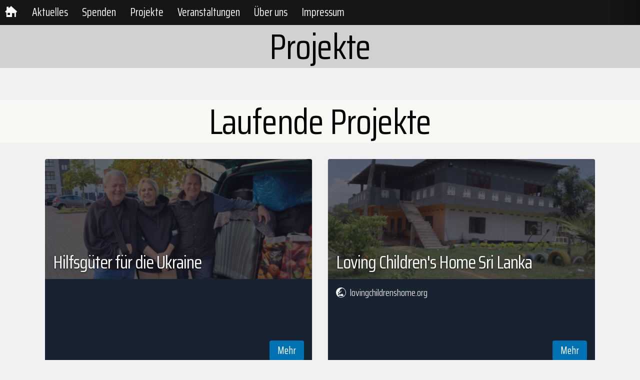

--- FILE ---
content_type: text/html;charset=UTF-8
request_url: https://musik-fuer-kinder-in-not.de/projekte
body_size: 20284
content:
<!DOCTYPE html>
<html lang="">

<head>
    <meta charset="utf-8" />
    <title>Projekte | Musik für Kinder in Not</title>

    <meta http-equiv="X-UA-Compatible" content="IE=edge">
    <meta name="viewport" content="width=device-width, initial-scale=1">
    <meta 
			name="generator"
							content="GravCMS"
	/>
<meta 
			name="tags"
							content="Charity, Gemeinnütziger Verein, Kinder, in, Not, Kinderhilfe, Spenden, Guter Zweck, Gospel, Konzerte, Musik, Berlin, Deutschland, deutsche Kinderhilfe, weltweit"
	/>
<meta 
			name="beschreibung"
							content="Musik für Kinder in Not e.V. – der gemeinnützige Verein aus Berlin für Kinder in aller Welt."
	/>
    <link rel="icon" type="image/png" href="/user/themes/bandsite/images/icons/logo.png" />
    <link rel="canonical" href="https://musik-fuer-kinder-in-not.de/projekte
    " />

                                
                                
    <link href="/user/plugins/markdown-notices/assets/notices.css" type="text/css" rel="stylesheet">
<link href="/user/plugins/form/assets/form-styles.css" type="text/css" rel="stylesheet">
<link href="/user/plugins/login/css/login.css" type="text/css" rel="stylesheet">
<link href="/user/themes/bandsite/css/styles.css?1" type="text/css" rel="stylesheet">
<link href="/user/themes/bandsite/css/swiper.min.css" type="text/css" rel="stylesheet">
<link href="/user/themes/bandsite/css/customswiper.css" type="text/css" rel="stylesheet">

    <script src="/system/assets/jquery/jquery-2.x.min.js"></script>
<script src="/user/themes/bandsite/js/swiper.min.js"></script>
<script src="/user/themes/bandsite/js/customscroll.js"></script>


    <link href="https://fonts.googleapis.com/css2?family=Saira+Condensed:wght@400;600&display=swap" rel="stylesheet">
    <link rel="stylesheet" media="screen" href="https://fontlibrary.org/face/freeuniversal" type="text/css"/>

    </head>

<body>

<div class="page">
      <section id="body">
      			<div class="navigation-spacing"></div>
		<link rel="stylesheet" href="/user/themes/bandsite/css/sticky-main-nav.css">


<div class="navwrapper">
	<a class="homelink-logo" href="/">
		<img src="/user/themes/bandsite/images/icons/home.svg">
	</a>

  <nav id="main-nav" role="navigation">
    <input id="main-menu-state" type="checkbox">
    <label class="main-menu-btn" for="main-menu-state">
    	<span class="main-menu-btn-icon"></span>
    </label> 

    <ul id="main-menu">
							<li><a href="/news">Aktuelles</a></li>
							<li><a href="/spenden">Spenden</a></li>
							<li><a href="/projekte">Projekte</a></li>
							<li><a href="/events">Veranstaltungen</a></li>
							<li><a href="/about">Über uns</a></li>
							<li><a href="/impressum">Impressum</a></li>
			      <li>        </li>
    </ul>
  </nav>

 	<div class="navimenu-gradient"></div>
</div>


<!-- Script Hamburger Button -->
<script>
  $(function() {
    var $mainMenuState = $('#main-menu-state');
    if ($mainMenuState.length) {
      // animate mobile menu
      $mainMenuState.change(function(e) {
        var $menu = $('#main-menu');
        if (this.checked) {
          $menu.hide().slideDown(250, function() { $menu.css('display', ''); });
        } else {
          $menu.show().slideUp(250, function() { $menu.css('display', ''); });
        }
      });
      // hide mobile menu beforeunload
      $(window).bind('beforeunload unload', function() {
        if ($mainMenuState[0].checked) {
          $mainMenuState[0].click();
        }
      });
    }
  });
</script>
	
		<div class="greetbgwrapper"
		style="
						height:auto !important;
					">

		<h1 class="page-headline">Projekte</h1>
	</div>

			

	
	      	<section class="modulespace">
</section>      			<link href="/user/themes/bandsite/css/teasercard.css?1" type="text/css" rel="stylesheet">



	

	

	


			
  	<section class="sectgray">
							<h1>Laufende Projekte</h1>
			
			<div class="twocol margintwocol">

																							

	<a class="teasercard clickable-newscard" href=
			"/projekte/hilfsgueter-ukraine"
		>


		<div class="cardtop" style="background-image:url(/images/e/a/6/c/e/ea6ce402ab465309736fc7a6b80a0a5d5ebc22d7-natashavladimirauto.jpg);">
			<div class="card-downtoner">
				<h3>Hilfsgüter für die Ukraine</h3>
			</div>
		</div>

		
		<div class="cardbottom">
			<div class="cardfeatures-container">
																												</div>
							<div class="mehr-button">
											Mehr
									</div>
			
		</div>

	</a>
														

	<a class="teasercard clickable-newscard" href=
			"/projekte/loving-childrens-home-srilanka"
		>


		<div class="cardtop" style="background-image:url(/images/3/6/7/4/b/3674b3bf37f568e03f487f6c31fadf5d822cbd41-lch1og01.jpeg);">
			<div class="card-downtoner">
				<h3>Loving Children's Home Sri Lanka</h3>
			</div>
		</div>

		
		<div class="cardbottom">
			<div class="cardfeatures-container">
																											<div class="cardfeature">
							<div class="featureimg-container" style="background-image:url(/user/themes/bandsite/images/icons/welt.svg);"></div>
							<p>lovingchildrenshome.org</p>
						</div>
												</div>
							<div class="mehr-button">
											Mehr
									</div>
			
		</div>

	</a>
														

	<a class="teasercard clickable-newscard" href=
			"/projekte/patenschaft-roma-kind-kataleya"
		>


		<div class="cardtop" style="background-image:url(/images/4/9/f/2/f/49f2f7dc8a70da2157cd5064d892130ec4a08b3f-kataleyacrop.jpg);">
			<div class="card-downtoner">
				<h3>Patenschaft für Roma-Kind Kataleya und ihre Familie</h3>
			</div>
		</div>

		
		<div class="cardbottom">
			<div class="cardfeatures-container">
																	<div class="cardfeature">
						<div class="featureimg-container" style="background-image:url(/user/themes/bandsite/images/icons/karte.svg);"></div>
						<p>Făgăraș, Rumänien</p>
					</div>
																			<div class="cardfeature">
							<div class="featureimg-container" style="background-image:url(/user/themes/bandsite/images/icons/kalender.svg);"></div>
							<p>seit September 2025</p>
						</div>
											<div class="cardfeature">
							<div class="featureimg-container" style="background-image:url(/user/themes/bandsite/images/icons/geld.svg);"></div>
							<p>50 € / Monat Patenschaft</p>
						</div>
												</div>
							<div class="mehr-button">
											Mehr
									</div>
			
		</div>

	</a>
														

	<a class="teasercard clickable-newscard" href=
			"/projekte/siebenbuergen-roma-kinderhilfe"
		>


		<div class="cardtop" style="background-image:url(/images/5/9/b/0/8/59b08ab28b28aea7f88f54f8f0595f468dea1792-siebenbuergen-titelbild.jpg);">
			<div class="card-downtoner">
				<h3>Siebenbürgen e.V. – Roma Kinderhilfe</h3>
			</div>
		</div>

		
		<div class="cardbottom">
			<div class="cardfeatures-container">
																											<div class="cardfeature">
							<div class="featureimg-container" style="background-image:url(/user/themes/bandsite/images/icons/welt.svg);"></div>
							<p>Webseite des Vereins</p>
						</div>
											<div class="cardfeature">
							<div class="featureimg-container" style="background-image:url(/user/themes/bandsite/images/icons/film.svg);"></div>
							<p>MDR Doku</p>
						</div>
												</div>
							<div class="mehr-button">
											Mehr
									</div>
			
		</div>

	</a>
															
			</div>

				
		</section>

	

		<section class="modulespace">
</section>			<link href="/user/themes/bandsite/css/teasercard.css?1" type="text/css" rel="stylesheet">



	

	

	


			
  	<section class="sectgray">
							<h1>Ehemalige und abgeschlossene Projekte</h1>
			
			<div class="twocol margintwocol">

																							

	<a class="teasercard clickable-newscard" href=
			"/projekte/acrylbilder-verlosung"
		>


		<div class="cardtop" style="background-image:url(/images/6/9/b/5/b/69b5b0dfbdbde7507e5c8b5c93b487b40747ebce-verlosung20.jpg);">
			<div class="card-downtoner">
				<h3>Acrylbilder-Verlosung</h3>
			</div>
		</div>

		
		<div class="cardbottom">
			<div class="cardfeatures-container">
																											<div class="cardfeature">
							<div class="featureimg-container" style="background-image:url(/user/themes/bandsite/images/icons/048-money.svg);"></div>
							<p>Spenden</p>
						</div>
											<div class="cardfeature">
							<div class="featureimg-container" style="background-image:url(/user/themes/bandsite/images/icons/kreativ.svg);"></div>
							<p>Malen für Kinder in Not</p>
						</div>
												</div>
							<div class="mehr-button">
											Mehr
									</div>
			
		</div>

	</a>
														

	<a class="teasercard clickable-newscard" href=
			"/projekte/alexandru"
		>


		<div class="cardtop" style="background-image:url(/images/a/a/e/1/6/aae161cad2a8f0494c11868667069ed1d1b05dce-mutter-mit-alexandru1crop.jpg);">
			<div class="card-downtoner">
				<h3>Patenschaft für Roma-Kind Alexandru</h3>
			</div>
		</div>

		
		<div class="cardbottom">
			<div class="cardfeatures-container">
																											<div class="cardfeature">
							<div class="featureimg-container" style="background-image:url(/user/themes/bandsite/images/icons/kalender.svg);"></div>
							<p>seit 2024</p>
						</div>
												</div>
							<div class="mehr-button">
											Mehr
									</div>
			
		</div>

	</a>
														

	<a class="teasercard clickable-newscard" href=
			"/projekte/emmanuel"
		>


		<div class="cardtop" style="background-image:url(/images/a/0/e/b/6/a0eb6d2c75e1f9091465b72f7d6e2066aaa793e0-emmanuelnachhercrop.jpeg);">
			<div class="card-downtoner">
				<h3>Emmanuel</h3>
			</div>
		</div>

		
		<div class="cardbottom">
			<div class="cardfeatures-container">
																	<div class="cardfeature">
						<div class="featureimg-container" style="background-image:url(/user/themes/bandsite/images/icons/karte.svg);"></div>
						<p>Ghana</p>
					</div>
																				</div>
							<div class="mehr-button">
											Mehr
									</div>
			
		</div>

	</a>
														

	<a class="teasercard clickable-newscard" href=
			"/projekte/hilfe-fuer-minderjaehrige-mutter-aus-westdeutschland"
		>


		<div class="cardtop" style="background-image:url(/images/8/f/b/a/a/8fbaa0dd7b7f2ab822863e31ee2d31a64dcd63b4-kinderwagen.jpg);">
			<div class="card-downtoner">
				<h3>Hilfe für minderjährige Mutter aus Westdeutschland</h3>
			</div>
		</div>

		
		<div class="cardbottom">
			<div class="cardfeatures-container">
																	<div class="cardfeature">
						<div class="featureimg-container" style="background-image:url(/user/themes/bandsite/images/icons/karte.svg);"></div>
						<p>Rheinland-Pfalz, DE</p>
					</div>
																				</div>
							<div class="mehr-button">
											Mehr
									</div>
			
		</div>

	</a>
														

	<a class="teasercard clickable-newscard" href=
			"/projekte/kinderfest-sri-lanka"
		>


		<div class="cardtop" style="background-image:url(/images/2/c/1/a/7/2c1a71d3de698952c033c78ac878d1d6c3aef3db-kinderfestsrilanka01.jpg);">
			<div class="card-downtoner">
				<h3>Kinderfest in Sri Lanka</h3>
			</div>
		</div>

		
		<div class="cardbottom">
			<div class="cardfeatures-container">
																	<div class="cardfeature">
						<div class="featureimg-container" style="background-image:url(/user/themes/bandsite/images/icons/karte.svg);"></div>
						<p>Sri Lanka</p>
					</div>
																				</div>
							<div class="mehr-button">
											Mehr
									</div>
			
		</div>

	</a>
														

	<a class="teasercard clickable-newscard" href=
			"/projekte/kuscheltier-sammelaktion"
		>


		<div class="cardtop" style="background-image:url(/images/0/8/2/b/5/082b56a7e1675677956126422638943871a9c918-kuscheltierecrop.jpg);">
			<div class="card-downtoner">
				<h3>Kuscheltier-Sammelaktion</h3>
			</div>
		</div>

		
		<div class="cardbottom">
			<div class="cardfeatures-container">
																	<div class="cardfeature">
						<div class="featureimg-container" style="background-image:url(/user/themes/bandsite/images/icons/karte.svg);"></div>
						<p>Abgabe: Curtiusstr. 39, 12205 Berlin</p>
					</div>
																			<div class="cardfeature">
							<div class="featureimg-container" style="background-image:url(/user/themes/bandsite/images/icons/kalender.svg);"></div>
							<p>Aktionsschluss: 23.10.2020</p>
						</div>
											<div class="cardfeature">
							<div class="featureimg-container" style="background-image:url(/user/themes/bandsite/images/icons/andere.svg);"></div>
							<p>Gesammelte Plüschtiere: 345</p>
						</div>
												</div>
							<div class="mehr-button">
											Mehr
									</div>
			
		</div>

	</a>
														

	<a class="teasercard clickable-newscard" href=
			"/projekte/malen"
		>


		<div class="cardtop" style="background-image:url(/images/9/7/5/e/8/975e8caa64680bd4f3155df6996d7f423a6542ca-malenmfkintitel.jpg);">
			<div class="card-downtoner">
				<h3>Malen für Kinder in Not</h3>
			</div>
		</div>

		
		<div class="cardbottom">
			<div class="cardfeatures-container">
																											<div class="cardfeature">
							<div class="featureimg-container" style="background-image:url(/user/themes/bandsite/images/icons/010-book.svg);"></div>
							<p>Die ganze Story lesen (PDF)</p>
						</div>
											<div class="cardfeature">
							<div class="featureimg-container" style="background-image:url(/user/themes/bandsite/images/icons/017-badge.svg);"></div>
							<p>Acrylbilder gewinnen</p>
						</div>
											<div class="cardfeature">
							<div class="featureimg-container" style="background-image:url(/user/themes/bandsite/images/icons/048-money.svg);"></div>
							<p>Spenden</p>
						</div>
												</div>
							<div class="mehr-button">
											Mehr
									</div>
			
		</div>

	</a>
														

	<a class="teasercard clickable-newscard" href=
			"/projekte/solaranlage-ghana"
		>


		<div class="cardtop" style="background-image:url(/images/6/1/8/7/f/6187ff8c3ba4745449f6b6c82a33cd6376de2028-solar-panel.jpg);">
			<div class="card-downtoner">
				<h3>Solaranlage für Ghana</h3>
			</div>
		</div>

												
			<div class="teasercard-progressbar">
				<span class="percentage-full" style="width:100%"></span>
			</div>
				<span class="progresstext">
									100% finanziert
								</span>
		
		<div class="cardbottom">
			<div class="cardfeatures-container">
																											<div class="cardfeature">
							<div class="featureimg-container" style="background-image:url(/user/themes/bandsite/images/icons/048-money.svg);"></div>
							<p>Spenden</p>
						</div>
												</div>
							<div class="mehr-button">
											Mehr
									</div>
			
		</div>

	</a>
														

	<a class="teasercard clickable-newscard" href=
			"/projekte/teenage-mothers-home"
		>


		<div class="cardtop" style="background-image:url(/images/1/8/0/1/b/1801b1694548f9966fa78bdb68ca9dd8c21df84a-teenagemother02.jpg);">
			<div class="card-downtoner">
				<h3>Teenage Mothers' Home</h3>
			</div>
		</div>

		
		<div class="cardbottom">
			<div class="cardfeatures-container">
																											<div class="cardfeature">
							<div class="featureimg-container" style="background-image:url(/user/themes/bandsite/images/icons/welt.svg);"></div>
							<p>Projekt bei Give to eat Ghana</p>
						</div>
											<div class="cardfeature">
							<div class="featureimg-container" style="background-image:url(/user/themes/bandsite/images/icons/social.svg);"></div>
							<p>Projekt auf Instagram</p>
						</div>
												</div>
							<div class="mehr-button">
											Mehr
									</div>
			
		</div>

	</a>
														

	<a class="teasercard clickable-newscard" href=
			"/projekte/vierlinge-ghana"
		>


		<div class="cardtop" style="background-image:url(/images/4/4/5/d/e/445dedaedd3bbe1dc575d8a6c5c0c2d0b88349c1-ghana-familie.jpg);">
			<div class="card-downtoner">
				<h3>Mutter mit Vierlingen vor dem Hungertod gerettet</h3>
			</div>
		</div>

		
		<div class="cardbottom">
			<div class="cardfeatures-container">
																	<div class="cardfeature">
						<div class="featureimg-container" style="background-image:url(/user/themes/bandsite/images/icons/karte.svg);"></div>
						<p>Ghana</p>
					</div>
																				</div>
							<div class="mehr-button">
											Mehr
									</div>
			
		</div>

	</a>
														

	<a class="teasercard clickable-newscard" href=
			"/projekte/waisenheim-nkum"
		>


		<div class="cardtop" style="background-image:url(/images/f/5/5/8/a/f558a53fce6cbc39cdb4ee4ad147802e6ea3c166-waisenheim.jpg);">
			<div class="card-downtoner">
				<h3>Waisenheim in Nkum (Ghana)</h3>
			</div>
		</div>

		
		<div class="cardbottom">
			<div class="cardfeatures-container">
																											<div class="cardfeature">
							<div class="featureimg-container" style="background-image:url(/user/themes/bandsite/images/icons/welt.svg);"></div>
							<p>Give to eat Ghana e.V.</p>
						</div>
												</div>
							<div class="mehr-button">
											Mehr
									</div>
			
		</div>

	</a>
														

	<a class="teasercard clickable-newscard" href=
			"/projekte/wasserpumpe-sri-lanka"
		>


		<div class="cardtop" style="background-image:url(/images/7/3/9/e/b/739eb8d38c46c0e052f779296b4444e8dccde6b0-pumpe.jpg);">
			<div class="card-downtoner">
				<h3>Wasserpumpstation in Sri Lanka</h3>
			</div>
		</div>

												
			<div class="teasercard-progressbar">
				<span class="percentage-full" style="width:100%"></span>
			</div>
				<span class="progresstext">
									100% finanziert
								</span>
		
		<div class="cardbottom">
			<div class="cardfeatures-container">
																	<div class="cardfeature">
						<div class="featureimg-container" style="background-image:url(/user/themes/bandsite/images/icons/karte.svg);"></div>
						<p>Sri Lanka</p>
					</div>
																				</div>
							<div class="mehr-button">
											Mehr
									</div>
			
		</div>

	</a>
														

	<a class="teasercard clickable-newscard" href=
			"/projekte/weihnachtsfest-donezk"
		>


		<div class="cardtop" style="background-image:url(/images/8/7/f/a/4/87fa4292ab09b7fb7bae1710fb01974dd239626a-weihnachtendonezk1.jpeg);">
			<div class="card-downtoner">
				<h3>Weihnachtsfest für Kinder in Kriegsgebiet</h3>
			</div>
		</div>

		
		<div class="cardbottom">
			<div class="cardfeatures-container">
																	<div class="cardfeature">
						<div class="featureimg-container" style="background-image:url(/user/themes/bandsite/images/icons/karte.svg);"></div>
						<p>Donezk (Ukraine)</p>
					</div>
																			<div class="cardfeature">
							<div class="featureimg-container" style="background-image:url(/user/themes/bandsite/images/icons/kalender.svg);"></div>
							<p>Dezember 2019</p>
						</div>
												</div>
							<div class="mehr-button">
											Mehr
									</div>
			
		</div>

	</a>
														

	<a class="teasercard clickable-newscard" href=
			"/projekte/ziegen-und-huehner"
		>


		<div class="cardtop" style="background-image:url(/images/1/2/3/9/e/1239ee10584993db413c9f4f7ff25014f5ed839d-ziegenfoto02.jpg);">
			<div class="card-downtoner">
				<h3>Ziegen und Hühner für Kinder in Not</h3>
			</div>
		</div>

												
			<div class="teasercard-progressbar">
				<span class="percentage-full" style="width:100%"></span>
			</div>
				<span class="progresstext">
									100% finanziert
								</span>
		
		<div class="cardbottom">
			<div class="cardfeatures-container">
																												</div>
							<div class="mehr-button">
											Mehr
									</div>
			
		</div>

	</a>
														

	<a class="teasercard clickable-newscard" href=
			"/voice-for-children"
		>


		<div class="cardtop" style="background-image:url(/images/7/0/1/2/c/7012c5fa62a85502d43250a41f62a7072eedfb2c-mfkin-chor.jpg);">
			<div class="card-downtoner">
				<h3>Chor "Voice for Children"</h3>
			</div>
		</div>

		
		<div class="cardbottom">
			<div class="cardfeatures-container">
																												</div>
							<div class="mehr-button">
											Mehr
									</div>
			
		</div>

	</a>
															
			</div>

				
		</section>

	

		<section class="modulespace">
</section>	      	
	<section class="backtop">
	<a href="#top">⤒</a>
</section>
    </section>
  </div>

    

</body>
</html>


--- FILE ---
content_type: text/css
request_url: https://musik-fuer-kinder-in-not.de/user/themes/bandsite/css/styles.css?1
body_size: 14813
content:
html, body, div, span, applet, object, iframe,
h1, h2, h3, h4, h5, h6, p, blockquote, pre,
a, abbr, acronym, address, big, cite, code,
del, dfn, em, img, ins, kbd, q, s, samp,
small, strike, strong, sub, sup, tt, var,
b, u, i, center,
dl, dt, dd, ol, ul, li,
fieldset, form, label, legend,
table, caption, tbody, tfoot, thead, tr, th, td,
article, aside, canvas, details, embed,
figure, figcaption, footer, header, hgroup,
menu, nav, output, ruby, section, summary,
time, mark, audio, video {
  margin: 0;
  padding: 0;
  border: 0;
  font-size: 100%;
  vertical-align: baseline; }

/* HTML5 display-role reset for older browsers */
article, aside, details, figcaption, figure,
footer, header, hgroup, menu, nav, section {
  display: block; }

body {
  line-height: 1.2; }

ol, ul {
  list-style: none; }

blockquote, q {
  quotes: none; }

blockquote:before, blockquote:after,
q:before, q:after {
  content: '';
  content: none; }

table {
  border-collapse: collapse;
  border-spacing: 0; }

@-webkit-keyframes bgscroll {
  0% {
    background-position: left top; }
  5% {
    background-position: left top; }
  50% {
    background-position: right bottom; }
  55% {
    background-position: right bottom; }
  100% {
    background-position: left top; } }

@keyframes bgscroll {
  0% {
    background-position: left top; }
  5% {
    background-position: left top; }
  50% {
    background-position: right bottom; }
  55% {
    background-position: right bottom; }
  100% {
    background-position: left top; } }

body {
  background-color: #f1f1f1; }

a {
  text-decoration: none;
  font-family: "Saira Condensed", "Calibri", "sans-serif";
  color: #0071B3; }
  @media screen and (min-width: 769px) {
    a {
      transition: 0.3s ease; }
      a:hover {
        color: #018fe2; } }

h1, h2, h3 {
  font-family: 'FreeUniversalRegular', 'Saira Condensed', 'sans-serif';
  text-decoration: none;
  font-weight: 400;
  letter-spacing: -1px;
  padding: 0.8rem;
  -webkit-hyphens: auto;
  -ms-hyphens: auto;
  hyphens: auto; }
  @media screen and (min-width: 769px) {
    h1, h2, h3 {
      hyphens: unset;
      -webkit-hyphens: unset;
      -ms-hyphens: unset; } }

h1 {
  color: black;
  text-align: center;
  font-size: 2.5rem;
  margin: 2rem auto;
  width: 100%;
  background-color: rgba(252, 251, 247, 0.8); }
  @media screen and (min-width: 769px) {
    h1 {
      font-size: 4.5rem;
      padding: 0 10%; } }

h2 {
  color: #172330;
  font-size: 2.2rem; }
  @media screen and (min-width: 769px) {
    h2 {
      font-size: 2.5rem; } }

h3 {
  font-size: 1.9rem;
  line-height: 1em; }
  @media screen and (min-width: 769px) {
    h3 {
      font-size: 2.3rem; } }

h4 {
  font-size: 1.4rem;
  font-family: "Saira Condensed", "Calibri", "sans-serif";
  color: #172330; }
  @media screen and (min-width: 769px) {
    h4 {
      font-size: 1.7rem; } }

.sectwhite {
  background-color: #fafafa;
  box-shadow: 0 0 3px rgba(10, 10, 10, 0.15);
  padding: 2.5rem 6%;
  margin: 0 auto; }
  @media screen and (min-width: 769px) {
    .sectwhite {
      padding: 8vh 10%; } }

.sectgray {
  margin: 0 auto;
  width: 100%; }

.sectdark {
  background-color: #332a46;
  color: #B0B9BF;
  padding: 2.5rem 6%; }
  @media screen and (min-width: 769px) {
    .sectdark {
      padding: 8vh 10%; } }
  .sectdark * {
    max-width: 1100px;
    margin: auto; }

.modulespace {
  height: 0.8rem; }
  @media screen and (min-width: 769px) {
    .modulespace {
      height: 2rem; } }

#logo {
  margin: 0 auto;
  width: 100%;
  text-align: center; }
  #logo img {
    margin: 0 auto;
    width: 80%;
    max-width: 600px;
    max-height: 30vh; }
  @media screen and (min-width: 769px) {
    #logo {
      max-width: 1100px;
      max-height: 25vh; } }

.projlogo-wrapper {
  width: 100%;
  text-align: center; }

.projlogo-img {
  margin: 0 auto;
  max-width: 80%;
  max-height: 14rem; }
  @media screen and (min-width: 769px) {
    .projlogo-img {
      max-width: 20rem; } }

.startbutton {
  width: 100%;
  text-align: center; }
  .startbutton p {
    width: 80%;
    max-width: 17rem;
    margin: 0.8rem auto;
    background-color: #0071B3;
    border-radius: 4px;
    padding: 5px;
    color: #fafafa !important; }
    @media screen and (min-width: 769px) {
      .startbutton p {
        margin: 2rem auto;
        transition: 0.3s ease; }
        .startbutton p:hover {
          background-color: #018fe2; } }

.homegreetbgwrapper {
  display: flex;
  flex-direction: column;
  justify-content: flex-end;
  overflow: hidden;
  background-size: cover;
  -webkit-animation: bgscroll 30s infinite;
  animation: bgscroll 30s infinite; }

.greetbgwrapper {
  display: flex;
  background-position: left top;
  -webkit-animation: bgscroll 30s infinite;
  animation: bgscroll 30s infinite;
  text-align: center;
  height: 65vh;
  background-size: cover;
  background-color: #332a46; }

.page-headline {
  margin: auto 0 0;
  background-color: rgba(252, 251, 247, 0.8);
  padding: 0 .8rem; }

.backbuttons {
  display: flex;
  width: 80%;
  max-width: 240px;
  height: 3rem;
  margin: .6rem auto; }

.backbutton {
  background-color: #0071B3;
  background-size: auto 1.5rem;
  background-position: center;
  background-repeat: no-repeat;
  border-radius: 4px;
  width: 50%;
  margin: 0 .6rem; }
  @media screen and (min-width: 769px) {
    .backbutton:hover {
      background-color: #018fe2; } }

p {
  font-family: "Saira Condensed", "Calibri", "sans-serif"; }

.pbig {
  font-family: "Saira Condensed", "Calibri", "sans-serif";
  color: #172330;
  font-size: 1.5rem;
  margin: auto;
  max-width: 1100px; }
  @media screen and (min-width: 769px) {
    .pbig {
      font-size: 1.8rem; } }

.ptext, .subpage-introtext p, .descr-text p {
  font-family: "Saira Condensed", "Calibri", "sans-serif";
  color: #323135;
  font-weight: 400;
  font-size: 1.25rem; }
  @media screen and (min-width: 769px) {
    .ptext, .subpage-introtext p, .descr-text p {
      font-size: 1.4rem;
      max-width: 1100px;
      margin: auto; } }

.descr-text p {
  padding: 22px;
  background-color: #fafafa; }

@media screen and (min-width: 769px) {
  .subpage-introtext p {
    columns: 2;
    columngap: 2rem; } }

.portrait-pic {
  background-size: cover;
  background-position: center;
  border-radius: 4px;
  height: 100%;
  height: 20rem; }
  @media screen and (min-width: 769px) {
    .portrait-pic {
      height: 25rem; } }

.person-description {
  display: block; }
  .person-description h2 {
    line-height: 100%;
    text-align: center; }
  .person-description .ptext {
    text-align: left !important;
    margin: 1.5rem 0; }
  @media screen and (max-width: 440px) {
    .person-description .ptext {
      margin: 1.5rem 0 !important; } }
  @media screen and (min-width: 769px) {
    .person-description h2 {
      text-align: left; }
    .person-description .ptext {
      margin: 1.5rem 0 !important; } }

.person {
  grid-gap: 2rem !important; }

.twocol {
  display: grid;
  grid-template-columns: 100%;
  grid-row-gap: .twocol spacelarge;
  max-width: 22em;
  overflow: hidden;
  margin: auto; }
  @media screen and (min-width: 769px) {
    .twocol {
      grid-template-columns: 1fr 1fr;
      grid-auto-rows: 1fr;
      grid-column-gap: 2rem;
      max-width: 1100px; } }
  .twocol .ptext {
    text-align: center; }
    @media screen and (min-width: 769px) {
      .twocol .ptext {
        margin: 0; } }
  @media screen and (max-width: 400px) {
    .twocol .ptext {
      margin: 0; } }

@media screen and (min-width: 769px) {
  .margintwocol {
    margin: 0 2rem; } }

@media screen and (min-width: 1100px) {
  .margintwocol {
    margin: 0 auto; } }

.buttons {
  display: block; }
  @media screen and (max-width: 400px) {
    .buttons {
      margin: .8rem 0; } }

.onebutton {
  display: grid;
  grid-template-columns: 3rem 1fr;
  background-color: #aaa;
  border-radius: 4px;
  margin: .5rem 0;
  padding: .2rem 0; }
  .onebutton img {
    height: 2.5rem;
    max-width: 2.5rem;
    padding: .6rem;
    margin: auto; }
  .onebutton p {
    font-size: 1.1rem;
    margin: auto 0;
    color: #fafafa; }

a.onebutton {
  background-color: #0071B3; }

.manualnav-link {
  padding: .8rem;
  grid-template-columns: 100% !important; }
  @media screen and (min-width: 769px) {
    .manualnav-link {
      margin-bottom: unset; }
      .manualnav-link:hover {
        background: #018fe2; }
      .manualnav-link p {
        font-size: 1.5rem; } }

@media screen and (min-width: 769px) {
  .navgrid {
    grid-gap: 2rem; } }

@media screen and (min-width: 769px) {
  .buttons .onebutton, .buttons a.onebutton {
    background-color: unset;
    grid-template-columns: 2.6rem auto;
    grid-column-gap: 0.8rem;
    margin: .2rem auto; }
    .buttons .onebutton img, .buttons a.onebutton img {
      border-radius: 4px;
      border-width: 0;
      height: 2.6rem;
      max-width: unset;
      width: 2.6rem;
      padding: .6rem;
      margin: auto; }
    .buttons .onebutton p, .buttons a.onebutton p {
      margin: .5rem 0;
      font-size: 1.5rem;
      color: initial; }
  .buttons .onebutton img {
    background-color: #B0B9BF; }
  .buttons a.onebutton img {
    background-color: #0071B3; }
  .buttons a.onebutton:hover {
    transition: 0.3s ease; }
    .buttons a.onebutton:hover p {
      text-decoration: underline;
      color: #018fe2; }
    .buttons a.onebutton:hover img {
      background-color: #018fe2; } }

.formularwrapper {
  margin: 0 auto;
  width: 100%; }
  @media screen and (min-width: 769px) {
    .formularwrapper {
      max-width: 24rem;
      min-width: 10rem; } }
  .formularwrapper .ptext {
    text-align: left; }
  .formularwrapper .textfeld, .formularwrapper textarea {
    font-family: "Saira Condensed", "Calibri", "sans-serif";
    color: #323135;
    font-weight: 400;
    font-size: 1.25rem;
    min-height: 2rem;
    width: 100%;
    margin: 0 0 1.5rem;
    padding: .5rem;
    border: none;
    box-shadow: inset 0 2px 4px rgba(10, 10, 10, 0.2);
    border-radius: 4px; }
    @media screen and (min-width: 769px) {
      .formularwrapper .textfeld, .formularwrapper textarea {
        font-size: 1.4rem;
        max-width: 1100px;
        margin: auto; } }
    @media screen and (min-width: 769px) {
      .formularwrapper .textfeld, .formularwrapper textarea {
        margin: 0 0 1.5rem; } }
  .formularwrapper textarea {
    min-height: 9rem;
    max-width: 100%;
    min-width: 15rem; }
  .formularwrapper .pushbutton {
    padding: .5rem;
    margin: .5rem 0;
    width: 100%;
    max-width: 22em;
    border: none;
    color: #fafafa;
    font-family: "Saira Condensed", "Calibri", "sans-serif";
    font-size: 1.1rem;
    background-color: #0071B3;
    border-radius: 4px; }
    @media screen and (min-width: 769px) {
      .formularwrapper .pushbutton {
        transition: 0.3s ease;
        font-size: 1.5rem; }
        .formularwrapper .pushbutton:hover {
          background-color: #018fe2; } }

.textdiv {
  grid-gap: 2rem;
  text-align: center; }

.textitem {
  margin: 0 auto; }
  .textitem h3 {
    border-bottom: 2px solid #991b1d;
    padding-bottom: 0.8rem;
    margin-bottom: 0.8rem;
    text-align: center; }
    @media screen and (min-width: 769px) {
      .textitem h3 {
        padding-bottom: 1.5rem;
        margin-bottom: 1.5rem; } }
  .textitem .ptext {
    text-align: center; }
  .textitem img {
    max-height: 3.5rem;
    margin-bottom: 0.8rem; }
  @media screen and (min-width: 769px) {
    .textitem {
      max-width: 22em; }
      .textitem img {
        margin-bottom: 1.5rem; } }

.imgtext {
  height: 60vh;
  width: 100%;
  margin: 0 auto;
  background-size: cover;
  background-position: center;
  background-repeat: no-repeat; }
  .imgtext img {
    margin: 0 auto;
    width: 100%; }

@media screen and (min-width: 769px) {
  .imgschmal {
    max-width: 1100px; } }

.subpagecard {
  padding: 1rem;
  border-left: 1rem solid #0071B3;
  border-color: #0071B3; }

@media screen and (min-width: 769px) {
  .clickable-subpagecard {
    transition: 0.3s ease; }
    .clickable-subpagecard:hover {
      border-color: #018fe2;
      box-shadow: inset 0 2px 4px rgba(10, 10, 10, 0.2);
      background-color: #f1f1f1; } }

.swiper-container {
  height: 85vh; }
  .swiper-container *:focus {
    outline: none; }
  @media screen and (min-width: 769px) {
    .swiper-container {
      height: 75vh;
      padding: 2.5rem 0 !important; } }

.videowrapper {
  position: relative;
  overflow: hidden;
  padding-top: 56.25%; }
  .videowrapper iframe {
    position: absolute;
    top: 0;
    left: 0;
    align: middle;
    width: 100%;
    height: 100%;
    border: 0; }
  @media screen and (min-width: 1100px) {
    .videowrapper {
      max-width: 1100px;
      padding-top: 618.75px;
      margin: 0 auto; } }

@media screen and (min-width: 769px) {
  .small-iframewrapper {
    max-width: 1100px;
    margin: 0 auto; } }

.fullwidth-iframewrapper {
  width: 100%;
  height: 75vh; }
  @media screen and (min-width: 769px) {
    .fullwidth-iframewrapper {
      height: 50vh; } }

.percentage {
  text-align: center;
  line-height: 2rem;
  z-index: 100;
  position: relative;
  bottom: 2.5rem;
  margin: 0 0 1rem;
  width: 100%;
  color: #fafafa;
  text-shadow: 0 1px 3px rgba(10, 10, 10, 0.8); }

.progressbar-wrapper {
  max-width: 1100px;
  margin: 0 auto; }

.progressbar {
  z-index: 99;
  overflow: hidden;
  display: grid;
  width: 100%;
  height: 3rem;
  column-gap: 0;
  margin: 1rem 0 0;
  border-radius: 4px; }
  .progressbar .percent-full {
    overflow: visible;
    background-color: #991b1d; }
  .progressbar .percent-empty {
    background-color: #B0B9BF; }

#progressbar-desc {
  margin: -2rem auto 3rem;
  font-size: 1.3rem; }
  @media screen and (min-width: 769px) {
    #progressbar-desc {
      font-size: 1.5rem; } }

#linkedcontent-list {
  overflow-x: scroll;
  max-width: 100vw;
  margin: 0 0 0 0.8rem; }
  #linkedcontent-list .teasercard {
    width: 82vw;
    max-width: 17em;
    margin: unset; }
  @media screen and (min-width: 769px) {
    #linkedcontent-list {
      margin: auto;
      max-width: 1100px; }
      #linkedcontent-list .teasercard {
        width: 100%;
        margin: unset;
        max-width: unset; } }

#linkedcontentinner {
  display: inline-flex;
  max-width: none; }
  #linkedcontentinner li {
    margin: 0 0.8rem 0 0; }
  @media screen and (min-width: 769px) {
    #linkedcontentinner {
      display: grid;
      max-width: 1100px;
      grid-template-columns: 1fr 1fr;
      grid-gap: 2rem; }
      #linkedcontentinner li {
        margin: unset; } }

.backtop {
  text-align: center;
  display: flex; }
  .backtop a {
    color: #323135;
    text-align: center;
    font-size: 1.5rem;
    border-radius: 4px;
    text-align: center;
    padding: .8rem 0;
    width: 100%; }
    @media screen and (min-width: 769px) {
      .backtop a {
        color: #323135;
        transition: 0.3s ease; }
        .backtop a:hover {
          background-color: #fafafa;
          color: #172330; } }


--- FILE ---
content_type: text/css
request_url: https://musik-fuer-kinder-in-not.de/user/themes/bandsite/css/customswiper.css
body_size: 2657
content:
[class^="swiper-button-"], .swiper-container-horizontal > .swiper-pagination-bullets .swiper-pagination-bullet, .swiper-container-horizontal > .swiper-pagination-bullets .swiper-pagination-bullet::before {
  transition: all .3s ease; }

*, *:before, *:after {
  box-sizing: border-box;
  margin: 0;
  padding: 0; }

.swiper-container {
  background-color: #222;
  width: 100%;
  transition: opacity .6s ease; }
  .swiper-container.loading {
    opacity: 0;
    visibility: hidden; }
  .swiper-container .swiper-button-prev,
  .swiper-container .swiper-button-next {
    transform: translateX(0);
    opacity: .75;
    visibility: visible; }
  @media screen and (min-width: 769px) {
    .swiper-container .swiper-button-prev,
    .swiper-container .swiper-button-next {
      opacity: 0;
      visibility: hidden; }
    .swiper-container:hover .swiper-button-prev,
    .swiper-container:hover .swiper-button-next {
      transform: translateX(0);
      opacity: 1;
      visibility: visible; } }

.swiper-slide {
  background-position: center;
  background-size: contain;
  background-repeat: no-repeat; }
  .swiper-slide .entity-img {
    display: none; }
  .swiper-slide .content {
    position: absolute;
    top: 40%;
    left: 0;
    width: 50%;
    padding-left: 5%;
    color: #fff; }
    .swiper-slide .content .title {
      font-size: 2.6em;
      font-weight: bold;
      margin-bottom: 30px; }
    .swiper-slide .content .caption {
      display: block;
      font-size: 13px;
      line-height: 1.4; }

[class^="swiper-button-"] {
  width: 25%;
  height: 100%;
  opacity: 0;
  visibility: hidden;
  position: absolute;
  top: 0;
  margin: auto; }

.swiper-button-prev {
  left: -5%;
  transform: translateX(50px); }

.swiper-button-next {
  right: -5%;
  transform: translateX(-50px); }

.swiper-container-horizontal > .swiper-pagination-bullets .swiper-pagination-bullet {
  margin: 0 6px;
  position: relative;
  width: 9px;
  height: 9px;
  background-color: white;
  opacity: .6; }
  .swiper-container-horizontal > .swiper-pagination-bullets .swiper-pagination-bullet::before {
    content: '';
    position: absolute;
    top: 50%;
    left: 50%;
    transform: translate(-50%, -50%);
    border-radius: 50%; }
  .swiper-container-horizontal > .swiper-pagination-bullets .swiper-pagination-bullet:hover, .swiper-container-horizontal > .swiper-pagination-bullets .swiper-pagination-bullet.swiper-pagination-bullet-active {
    background-color: #a64c4c;
    opacity: 1; }
  .swiper-container-horizontal > .swiper-pagination-bullets .swiper-pagination-bullet.swiper-pagination-bullet-active::before {
    border-width: 1px; }

@media (max-width: 1180px) {
  .swiper-slide .content .title {
    font-size: 25px; }
  .swiper-slide .content .caption {
    font-size: 12px; } }


--- FILE ---
content_type: text/css
request_url: https://musik-fuer-kinder-in-not.de/user/themes/bandsite/css/sticky-main-nav.css
body_size: 3607
content:
@media screen and (max-height: 440px) {
  .navigation-spacing, .navwrapper, nav {
    display: none !important; } }

@media screen and (min-height: 441px) {
  .navigation-spacing {
    background: black;
    height: 50px; }
  .navwrapper::-webkit-scrollbar {
    display: none; }
  .navwrapper {
    -ms-overflow-style: none;
    scrollbar-width: none;
    z-index: 1001;
    width: 100%;
    min-height: 50px;
    position: fixed;
    top: 0;
    background: rgba(30, 30, 30, 0.75); }
    .navwrapper ul li {
      font-size: 22px;
      line-height: 22px;
      margin: 22px 16px; }
    .navwrapper a {
      text-decoration: none;
      color: #FCFBF7; }
  .homelink-logo {
    height: 50px;
    width: 50px;
    position: fixed;
    left: 0;
    top: 0;
    z-index: 1003; }
    .homelink-logo img {
      height: 22px;
      margin: 12px 10px; }
  .nav-flexspace {
    display: none; }
  #main-menu {
    margin: 50px 0 auto 0;
    text-align: right; }
  .navimenu-gradient {
    display: none; }
  .main-menu-btn {
    position: fixed;
    right: 15px;
    top: 13px;
    display: inline-block;
    text-align: center;
    width: 20px;
    height: 20px;
    text-indent: 20px;
    white-space: nowrap;
    overflow: hidden;
    cursor: pointer;
    -webkit-tap-highlight-color: transparent; }
  /* hamburger icon */
  .main-menu-btn-icon, .main-menu-btn-icon:before, .main-menu-btn-icon:after {
    position: absolute;
    top: 50%;
    left: 0;
    height: 3px;
    width: 20px;
    border-radius: 4px;
    background: #fff;
    -webkit-transition: all 0.25s;
    transition: all 0.25s; }
  .main-menu-btn-icon:before {
    content: '';
    top: -7px;
    left: 0; }
  .main-menu-btn-icon:after {
    content: '';
    top: 7px;
    left: 0; }
  /* x icon */
  #main-menu-state:checked ~ .main-menu-btn .main-menu-btn-icon {
    height: 0;
    background: transparent; }
  #main-menu-state:checked ~ .main-menu-btn .main-menu-btn-icon:before {
    top: 0;
    -webkit-transform: rotate(-45deg);
    transform: rotate(-45deg); }
  #main-menu-state:checked ~ .main-menu-btn .main-menu-btn-icon:after {
    top: 0;
    -webkit-transform: rotate(45deg);
    transform: rotate(45deg); }
  /* hide menu state checkbox (keep it visible to screen readers) */
  #main-menu-state {
    position: absolute;
    width: 1px;
    height: 1px;
    margin: -1px;
    border: 0;
    padding: 0;
    overflow: hidden;
    clip: rect(1px, 1px, 1px, 1px); }
  /* hide the menu in mobile view */
  #main-menu-state:not(:checked) ~ #main-menu {
    display: none; }
  #main-menu-state:checked ~ #main-menu {
    display: block; } }

@media screen and (min-height: 441px) and (min-width: 769px) {
  .main-menu-btn {
    display: none; }
  #main-menu {
    margin: unset;
    text-align: unset; }
  #main-menu-state:not(:checked) ~ #main-menu {
    display: block; }
  .navwrapper {
    display: inline-flex;
    height: 50px;
    overflow-x: scroll;
    background: rgba(30, 30, 30, 0.75); }
    .navwrapper ul {
      height: inherit; }
    .navwrapper ul li {
      margin: unset;
      background: unset;
      white-space: nowrap;
      height: 22px;
      padding: 14px; }
  a:hover {
    color: #018fe2; }
  nav {
    display: inline-flex;
    justify-content: flex-end;
    margin: 0 0 0 50px;
    height: inherit; }
  .homelink-logo {
    transition: 0.3s ease; }
    .homelink-logo:hover {
      background: #018fe2; }
  #main-menu > li {
    display: table-cell;
    text-align: center; }
  .navimenu-gradient {
    display: block;
    position: fixed;
    right: 0;
    top: 0;
    width: 60px;
    height: 50px;
    z-index: 1005;
    background: linear-gradient(90deg, transparent, #111); }
  .nof-centerContent {
    margin: 0 auto;
    text-align: left;
    width: 990px; } }


--- FILE ---
content_type: text/css
request_url: https://musik-fuer-kinder-in-not.de/user/themes/bandsite/css/teasercard.css?1
body_size: 3733
content:
@-webkit-keyframes bgscroll {
  0% {
    background-position: left top; }
  5% {
    background-position: left top; }
  50% {
    background-position: right bottom; }
  55% {
    background-position: right bottom; }
  100% {
    background-position: left top; } }

@keyframes bgscroll {
  0% {
    background-position: left top; }
  5% {
    background-position: left top; }
  50% {
    background-position: right bottom; }
  55% {
    background-position: right bottom; }
  100% {
    background-position: left top; } }

.cardsgrid {
  display: grid;
  grid-template-columns: 100%;
  grid-row-gap: .cardsgrid spacelarge;
  max-width: 22em;
  overflow: hidden;
  margin: auto; }
  @media screen and (min-width: 769px) {
    .cardsgrid {
      grid-template-columns: 1fr 1fr;
      grid-auto-rows: 1fr;
      grid-column-gap: 2rem;
      max-width: 1100px; } }
  @media screen and (min-width: calc($maxpagewidth + $spacelarge + $spacelarge)) {
    .cardsgrid {
      grid-template-columns: 1fr 1fr 1fr;
      grid-auto-rows: 1fr;
      grid-column-gap: 2rem;
      width: 1100px; } }

.teasercard {
  display: flex;
  flex-direction: column;
  overflow: hidden;
  margin: 0 1em 0.8rem;
  max-width: 100%;
  box-shadow: 0 0 3px rgba(10, 10, 10, 0.15);
  border-radius: 4px; }
  @media screen and (min-width: 769px) {
    .teasercard {
      width: 100%;
      max-width: 40rem;
      margin: 0 auto 2rem; } }

.teasercard-progressbar {
  z-index: 2000;
  width: 100%;
  display: inline-flex;
  min-height: 26px;
  background: #323135; }

.percentage-indicators {
  display: inline-flex;
  width: 100%; }

.percentage-full {
  background: #991b1d; }

.progresstext {
  z-index: 2001;
  margin: -23px 0 3px 0;
  text-align: center;
  font-size: 20px;
  line-height: 20px;
  color: #FCFBF7;
  text-shadow: 0 1px 3px rgba(10, 10, 10, 0.8); }

@media screen and (min-width: 769px) {
  .clickable-newscard:hover {
    box-shadow: 0 4px 7px rgba(10, 10, 10, 0.25); }
    .clickable-newscard:hover .mehr-button {
      transition: 0.3s ease;
      box-shadow: 0 4px 7px rgba(10, 10, 10, 0.25);
      background-color: #018fe2; } }

.freebutton {
  display: block;
  background: #fafafa;
  border-left: 1rem solid #0071B3;
  border-color: #0071B3;
  margin: 0 1em 0.8rem;
  width: 100%;
  max-width: 20em; }
  @media screen and (min-width: 769px) {
    .freebutton {
      transition: 0.3s ease;
      margin: 0 0 2rem;
      max-width: unset; }
      .freebutton:hover {
        transform: unset;
        border-color: #018fe2;
        box-shadow: inset 0 2px 4px rgba(10, 10, 10, 0.2); } }

.cardtop {
  min-height: 10rem;
  background-size: cover;
  background-position: center;
  background-repeat: no-repeat; }
  @media screen and (min-width: 769px) {
    .cardtop {
      min-height: 15rem; } }

.card-downtoner {
  display: flex;
  min-height: 10rem;
  height: 100%;
  background-color: rgba(20, 20, 30, 0.65);
  text-align: left;
  padding: 1rem; }
  .card-downtoner h3 {
    color: white;
    position: relative;
    margin: auto 0 0;
    text-shadow: 0 1px 3px rgba(10, 10, 10, 0.8);
    padding: unset; }
  @media screen and (min-width: 769px) {
    .card-downtoner {
      min-height: 15rem; } }

.cardbottom {
  display: flex;
  flex-direction: column;
  height: 100%;
  background: #172330;
  padding: 1rem;
  color: #d9d9d9; }

.cardfeature {
  display: flex;
  font-size: 1.2rem;
  margin: 0 0 0.8rem 0; }
  .cardfeature p {
    width: fit-content; }

.featureimg-container {
  width: 20px;
  height: 20px;
  background-position: center;
  background-size: contain;
  background-repeat: no-repeat;
  margin: 1px .5rem 0 0; }

.mehr-button {
  transition: 0.3s ease;
  margin: auto 0 0 auto;
  text-align: center;
  font-size: 1.3rem;
  color: white;
  background-color: #0071B3;
  box-shadow: 0 0 3px rgba(10, 10, 10, 0.15);
  border-radius: 4px;
  padding: .5rem 1rem; }


--- FILE ---
content_type: image/svg+xml
request_url: https://musik-fuer-kinder-in-not.de/user/themes/bandsite/images/icons/home.svg
body_size: 254
content:
<svg id="Icons" xmlns="http://www.w3.org/2000/svg" viewBox="0 0 48.03578 44.9524"><defs><style>.cls-1{fill:#fafafa;}</style></defs><title>home</title><path class="cls-1" d="M24.01789,0,14.223,9.39435V2.929H6.49267V16.80852L0,23.03567A33.8587,33.8587,0,0,0,5.60029,27.3731V44.9524h21.828V29.36924H37.414V44.9524h5.02147V27.3731a33.8587,33.8587,0,0,0,5.60029-4.33743Zm-4.4431,37.0241H10.457v-8.745h9.11783Z"/></svg>

--- FILE ---
content_type: image/svg+xml
request_url: https://musik-fuer-kinder-in-not.de/user/themes/bandsite/images/icons/welt.svg
body_size: 3291
content:
<svg id="Icons" xmlns="http://www.w3.org/2000/svg" viewBox="0 0 41.90489 42"><defs><style>.cls-1{fill:none;}.cls-2{fill:#fafafa;}</style></defs><title>earth</title><path class="cls-1" d="M10.55052,24.59448l2.37805-1.189.00007-.00006-.89734-4.48688c-.06476-.32373-.57068-.74707-.57068-.74707l-1.53192-.766a36.15128,36.15128,0,0,0-.92511,6.167C8.94853,24.397,10.55052,24.59448,10.55052,24.59448Z"/><path class="cls-1" d="M13.02983,40.45917c.412.16727.82774.31706,1.2497.45739C13.85856,40.77653,13.44105,40.62577,13.02983,40.45917Z"/><path class="cls-1" d="M14.64525,17.74036c0,2,2.86322,1.68072,2.86322,1.68072S19.27556,14.20392,22.90489,13c2.26984-.753-4.25647,8.56683-4.25647,8.56683L17.803,20.26251,17.00359,22.24l-4.982,4.08984S9.87138,25.687,9.07823,27c0,0-1.40765,5.12445.79315,5.6004l3.17395-3.13525,5.06312-1.28363-.569,4.01605c1.10894-.49487,1.42767.744,1.42767.744l1.11658-5.396L23.90489,28l2-2,4,3,1.22223,6.11108L25.90489,36a56.36107,56.36107,0,0,0-17.17083-.4278,18.8891,18.8891,0,0,0,21.83911,1.75464l.554-2.21569.335,1.6751A18.97874,18.97874,0,0,0,26.96269,3.00751"/><path class="cls-1" d="M26.60692,30.4696a.54989.54989,0,0,0,.11945-.23706L26.732,29.749a10.20908,10.20908,0,0,0-1.68036.52533c-.21618.08771-.06885.51892-.06885.51892l.59522.4574Z"/><path class="cls-1" d="M17.14159,32.446v-.00006l-1.36524-.701-.45269.17c-.06.99182,1.12146,1.25152,1.12146,1.25152Z"/><path class="cls-2" d="M34.8925,5.36768q-.71365-.639-1.48352-1.21082L33.40111,4.151q-.7707-.57256-1.59284-1.07355c-.45489-.2774-.91742-.54113-1.39422-.784l-.002-.00092a20.86248,20.86248,0,0,0-1.98028-.87915c-.19812-.07672-.3985-.1485-.59949-.21942-.401-.14032-.80517-.271-1.21686-.38721Q26.07351.652,25.52049.52521c-.215-.04834-.42907-.09711-.64654-.13874Q24.0574.22782,23.21922.13391C23.081.11877,22.94194.10828,22.803.09583,22.17711.03864,21.546,0,20.90489,0A20.9656,20.9656,0,0,0,6.05565,6.15076a21.19027,21.19027,0,0,0,.682,30.32763q-.23081-.20826-.45539-.42321a17.83648,17.83648,0,0,0,2.09485,1.78064q-.25669-.19109-.50744-.3899a21.19422,21.19422,0,0,0,1.99743,1.40723q-.11621-.071-.23134-.14368a23.67052,23.67052,0,0,0,2.59728,1.38139A19.51717,19.51717,0,0,0,20.90489,42a20.878,20.878,0,0,0,9.01367-2.05469l.00062-.0003a20.9968,20.9968,0,0,0,5.06-3.39148l.00012-.00006-.00006.00006c.0365-.03308.07306-.066.10932-.09937q.662-.60791,1.26935-1.26922l.02893-.03186q.60525-.66165,1.15368-1.37152a20.91647,20.91647,0,0,0-2.648-28.41388ZM9.9287,17.40546l1.53192.766s.50592.42334.57068.74707l.89734,4.48688-.00007.00006-2.378,1.189s-1.602-.19751-1.54693-1.022A36.15128,36.15128,0,0,1,9.9287,17.40546ZM31.46214,36.78625l-.335-1.6751-.554,2.21569A18.8891,18.8891,0,0,1,8.73406,35.5722,56.36107,56.36107,0,0,1,25.90489,36l5.22223-.88892L29.90489,29l-4-3-2,2-3.82116-.45447-1.11658,5.396s-.31873-1.23883-1.42767-.744l.569-4.016-5.06312,1.28363L9.87138,32.6004C7.67058,32.12445,9.07823,27,9.07823,27c.79315-1.313,2.94336-.67017,2.94336-.67017l4.982-4.08984.79937-1.97748.84546,1.30432S25.17473,12.247,22.90489,13c-3.62933,1.20392-5.39642,6.42108-5.39642,6.42108s-2.86322.31928-2.86322-1.68072a37.34006,37.34006,0,0,1,1.51184-6.58548,8.4374,8.4374,0,0,1,3.95807-5.00235,33.87773,33.87773,0,0,1,6.84753-3.145,18.97874,18.97874,0,0,1,4.49945,33.77874ZM15.32366,31.915l.45269-.17,1.36524.701V32.446l-.69647.72052S15.26366,32.9068,15.32366,31.915Zm9.728-1.64063A10.20908,10.20908,0,0,1,26.732,29.749l-.00561.48352a.54989.54989,0,0,1-.11945.23706l-1.02893.78107-.59522-.4574S24.83544,30.36206,25.05162,30.27435Z"/></svg>

--- FILE ---
content_type: image/svg+xml
request_url: https://musik-fuer-kinder-in-not.de/user/themes/bandsite/images/icons/017-badge.svg
body_size: 5890
content:
<svg id="Capa_1" enable-background="new 0 0 512 512" height="512" viewBox="0 0 512 512" width="512" xmlns="http://www.w3.org/2000/svg"><g><g><path d="m415.55 157.38c-7.64-6.14-10.61-17.23-7.07-26.37 5.07-13.06 5.05-24.16-.06-33.01s-14.72-14.42-28.56-16.56c-9.68-1.5-17.8-9.62-19.3-19.3-2.14-13.84-7.71-23.45-16.56-28.56-10.12-5.84-22.12-4.29-33.01-.06-9.24 3.59-20.24.57-26.37-7.07-8.78-10.91-18.4-16.45-28.62-16.45s-19.84 5.54-28.62 16.45c-6.18 7.69-17.19 10.63-26.37 7.07-10.88-4.22-22.89-5.78-33.01.06-8.85 5.11-14.42 14.72-16.56 28.56-1.5 9.68-9.62 17.8-19.3 19.3-13.84 2.14-23.45 7.71-28.56 16.56s-5.13 19.95-.06 33.01c3.54 9.14.57 20.23-7.07 26.37-10.91 8.78-16.45 18.4-16.45 28.62s5.54 19.84 16.45 28.62c7.64 6.14 10.61 17.23 7.07 26.37-5.07 13.06-5.05 24.16.06 33.01s14.72 14.42 28.56 16.56c9.68 1.5 17.8 9.62 19.3 19.3 4.309 27.846 23.353 38.803 49.57 28.62 9.18-3.56 20.19-.62 26.37 7.07 8.78 10.91 18.4 16.45 28.62 16.45s19.84-5.54 28.62-16.45c6.18-7.69 17.19-10.63 26.37-7.07 26.971 10.461 45.37-1.482 49.57-28.62 1.5-9.68 9.62-17.8 19.3-19.3 13.84-2.14 23.45-7.71 28.56-16.56s5.13-19.95.06-33.01c-3.54-9.14-.57-20.23 7.07-26.37 10.91-8.78 16.45-18.4 16.45-28.62s-5.54-19.84-16.45-28.62z" fill="#ffda8f"/><g fill="#ff7b79"><path d="m346.06 337.1-43.041-3.1-47.019 28 80 140 20-60h60z"/><path d="m296 120c23.68 0 40 20.07 40 43.84 0 32.88-32.55 54.65-80 96.16-47.45-41.51-80-63.28-80-96.16 0-23.77 16.32-43.84 40-43.84 30.4 0 40 35 40 35s9.6-35 40-35z"/><path d="m165.94 337.1-69.94 104.9h60l20 60 80-140-44-28z"/></g></g><g><path d="m296 110c-19.864 0-32.463 11.341-40 22.295-7.537-10.954-20.136-22.295-40-22.295-29.002 0-50 24.259-50 53.84 0 32.45 24.975 53.729 62.779 85.939 6.588 5.614 13.401 11.418 20.637 17.748 1.885 1.648 4.234 2.473 6.584 2.473s4.699-.825 6.584-2.474c7.235-6.329 14.048-12.134 20.637-17.748 37.804-32.209 62.779-53.488 62.779-85.938 0-29.585-21.002-53.84-50-53.84zm-25.75 124.555c-4.613 3.931-9.336 7.955-14.25 12.197-4.914-4.243-9.637-8.267-14.25-12.197-34.766-29.621-55.75-47.5-55.75-70.715 0-19.292 12.897-33.84 30-33.84 22.226 0 30.011 26.43 30.364 27.675 1.201 4.328 5.142 7.325 9.636 7.325 4.504 0 8.452-3.011 9.644-7.355.076-.276 7.843-27.645 30.356-27.645 17.103 0 30 14.548 30 33.84 0 23.215-20.984 41.095-55.75 70.715z"/><path d="m90.181 149.589c-13.391 10.777-20.181 23.027-20.181 36.411s6.79 25.634 20.186 36.415c4.263 3.426 5.986 9.858 4.012 14.956-6.219 16.021-5.977 30.027.722 41.629s18.707 18.816 35.689 21.442c5.404.838 10.111 5.545 10.949 10.947 1.751 11.315 5.571 20.433 11.347 27.236l-65.225 97.828c-2.046 3.068-2.237 7.014-.497 10.266 1.74 3.251 5.129 5.281 8.817 5.281h52.792l17.721 53.162c1.247 3.742 4.577 6.4 8.501 6.789 3.923.386 7.711-1.565 9.668-4.99l71.318-124.805 71.317 124.806c1.96 3.429 5.748 5.378 9.668 4.99 3.925-.389 7.254-3.047 8.501-6.789l17.722-53.163h52.792c3.688 0 7.077-2.03 8.817-5.282 1.74-3.251 1.549-7.197-.497-10.266l-65.229-97.835c5.789-6.818 9.602-15.927 11.351-27.227.838-5.404 5.545-10.111 10.946-10.949 16.985-2.626 28.993-9.84 35.692-21.442s6.941-25.607.725-41.622c-1.978-5.105-.254-11.538 4.014-14.968 13.391-10.775 20.181-23.025 20.181-36.409s-6.79-25.634-20.186-36.415c-4.263-3.426-5.986-9.858-4.012-14.956 6.219-16.021 5.977-30.027-.722-41.629s-18.707-18.816-35.689-21.442c-5.404-.838-10.111-5.545-10.949-10.946-2.626-16.985-9.84-28.993-21.444-35.693-11.445-6.605-25.84-6.854-41.629-.72-5.101 1.982-11.527.259-14.958-4.018-10.777-13.391-23.027-20.181-36.411-20.181s-25.634 6.79-36.415 20.186c-3.427 4.265-9.859 5.989-14.959 4.011-15.794-6.126-30.188-5.877-41.626.723-11.602 6.699-18.816 18.707-21.442 35.689-.838 5.404-5.545 10.111-10.946 10.949-16.985 2.626-28.993 9.84-35.692 21.442s-6.941 25.607-.725 41.622c1.977 5.105.254 11.537-4.014 14.967zm88.233 328.031-11.473-34.419 33.634-56.056c2.842-4.736 1.306-10.878-3.43-13.72-4.734-2.841-10.879-1.306-13.72 3.43l-33.087 55.145h-35.652l54.681-82.014c10.235 3.578 22.275 2.861 35.258-2.183 5.098-1.976 11.532-.254 14.964 4.016 6.495 8.071 13.529 13.725 21.02 16.959zm183.248-45.62-33.087-55.145c-2.841-4.736-8.984-6.273-13.72-3.43-4.736 2.841-6.271 8.984-3.43 13.72l33.634 56.056-11.473 34.419-62.195-108.841c7.492-3.234 14.526-8.89 21.024-16.964 3.427-4.265 9.858-5.989 14.959-4.011 12.99 5.038 25.027 5.755 35.258 2.182l54.682 82.014zm-258.948-266.825c11.119-8.936 15.285-24.47 10.128-37.784-3.917-10.091-4.12-18.297-.602-24.391 3.519-6.094 10.728-10.023 21.431-11.678 14.096-2.184 25.466-13.555 27.651-27.653 1.655-10.7 5.583-17.91 11.676-21.427 6.094-3.516 14.302-3.313 24.396.602 13.309 5.162 28.842.995 37.776-10.124 6.793-8.44 13.801-12.72 20.83-12.72s14.037 4.28 20.82 12.708c8.937 11.138 24.478 15.304 37.791 10.133 10.086-3.917 18.292-4.119 24.389-.601 6.094 3.519 10.023 10.728 11.678 21.431 2.184 14.096 13.555 25.466 27.653 27.651 10.7 1.655 17.91 5.583 21.428 11.678 3.518 6.093 3.315 14.299-.605 24.398-5.154 13.307-.988 28.841 10.125 37.772 8.441 6.793 12.721 13.801 12.721 20.83s-4.28 14.037-12.714 20.825c-11.119 8.936-15.285 24.47-10.128 37.784 3.917 10.091 4.12 18.297.602 24.391-3.519 6.094-10.728 10.023-21.431 11.678-14.096 2.184-25.466 13.555-27.651 27.652-3.267 21.111-15.432 28.832-36.072 20.826-13.306-5.161-28.841-.994-37.776 10.124-6.793 8.44-13.801 12.72-20.83 12.72s-14.037-4.28-20.825-12.714c-8.925-11.106-24.455-15.297-37.786-10.127-20.913 8.121-32.847-.028-36.067-20.83-2.184-14.096-13.555-25.466-27.653-27.651-10.7-1.655-17.91-5.583-21.428-11.678-3.518-6.093-3.315-14.299.605-24.398 5.154-13.307.988-28.841-10.125-37.772-8.441-6.793-12.721-13.801-12.721-20.83s4.28-14.037 12.714-20.825z"/><circle cx="346" cy="274" r="10"/><path d="m256 322c20.124 0 39.514-4.314 57.631-12.821 4.999-2.348 7.149-8.303 4.801-13.302-2.348-4.998-8.303-7.148-13.302-4.801-15.437 7.248-31.966 10.924-49.13 10.924-63.962 0-116-52.038-116-116s52.038-116 116-116 116 52.038 116 116c0 16.26-3.312 31.992-9.844 46.759-2.234 5.051.05 10.956 5.101 13.19 5.049 2.232 10.956-.05 13.19-5.101 7.666-17.33 11.553-35.785 11.553-54.848 0-74.991-61.009-136-136-136s-136 61.009-136 136 61.009 136 136 136z"/></g></g></svg>

--- FILE ---
content_type: image/svg+xml
request_url: https://musik-fuer-kinder-in-not.de/user/themes/bandsite/images/icons/kreativ.svg
body_size: 1084
content:
<svg id="Icons" xmlns="http://www.w3.org/2000/svg" viewBox="0 0 45.45572 37.66039"><defs><style>.cls-1{fill:#fff;}</style></defs><title>Creative</title><g id="Creative"><path class="cls-1" d="M44.57206,14.27658H41.32431V12.32793H35.73818v1.94865H33.03594a1.39551,1.39551,0,0,0-.29195-.503l-3.6236-4.03537a.02556.02556,0,0,0-.019-.00849H23.538a.02559.02559,0,0,0-.019.00848l-3.6236,4.03538a1.39551,1.39551,0,0,0-.29195.503H8.32717V37.66039H44.57206ZM26.38466,35.322a9.35353,9.35353,0,1,1,9.35352-9.35352A9.35352,9.35352,0,0,1,26.38466,35.322Z"/><circle class="cls-1" cx="26.38466" cy="25.96849" r="5.60138"/><path class="cls-1" d="M5.574,11.71532a2.787,2.787,0,0,1-5.574,0c0-1.53923,2.787-4.645,2.787-4.645S5.574,10.17609,5.574,11.71532Z"/><path class="cls-1" d="M9.419.05205a3.98356,3.98356,0,0,1,4.42149,3.46431,3.98356,3.98356,0,0,1-2.96612,4.77C8.83436,8.647,2.02721,4.325,2.02721,4.325,5.03279,3.715,7.379.41261,9.419.05205Z"/><path class="cls-1" d="M43.71975,5.9174c-5.99526.14359-25.0168.67314-25.0168.67314s-1.30127,1.01-3.85432.2775a7.14386,7.14386,0,0,0,.76327-2.72069v.00653a7.19414,7.19414,0,0,0-.76327-2.72721c2.553-.73248,3.85432.24549,3.85432.24549s19.02154.52954,25.0168.67314a1.77975,1.77975,0,0,1,1.736,1.786h0A1.77976,1.77976,0,0,1,43.71975,5.9174Z"/></g></svg>

--- FILE ---
content_type: image/svg+xml
request_url: https://musik-fuer-kinder-in-not.de/user/themes/bandsite/images/icons/048-money.svg
body_size: 2911
content:
<svg id="Capa_1" enable-background="new 0 0 512 512" height="512" viewBox="0 0 512 512" width="512" xmlns="http://www.w3.org/2000/svg"><g><g><path d="m36 156v200h440v-200z" fill="#d8ec84"/><circle cx="396" cy="256" fill="#f3eff0" r="20"/><path d="m205.3 356h170.7v1.41c0 24.03-6.5 47.74-19.54 67.92-13.36 20.68-20.46 50.76-20.46 75.36v1.31h-180c0-25.18-11.86-54.89-32-70l-16-12c-20.14-15.11-32-38.82-32-64v-160c33.14 0 60 26.86 60 60v60c29.61 0 55.46 16.09 69.3 40z" fill="#fce8d0"/><path d="m256 196c44.18 0 80 26.86 80 60s-35.82 60-80 60-80-26.86-80-60 35.82-60 80-60z" fill="#f3eff0"/><ellipse cx="256" cy="256" fill="#d8ec84" rx="40" ry="20"/><path d="m346 90c-16.57 0-30 13.43-30 30v-40c0-16.57-13.43-30-30-30s-30 13.43-30 30v-40c0-16.57-13.43-30-30-30s-30 13.43-30 30v40c0-16.57-13.43-30-30-30s-30 13.43-30 30v76h240v-36c0-16.57-13.43-30-30-30z" fill="#fce8d0"/></g><g><path d="m476 146h-90v-26c0-22.056-17.944-40-40-40-7.283 0-14.112 1.966-20 5.382v-5.382c0-22.056-17.944-40-40-40-7.283 0-14.112 1.966-20 5.382v-5.382c0-22.056-17.944-40-40-40s-40 17.944-40 40v5.381c-5.888-3.415-12.717-5.381-20-5.381-22.056 0-40 17.944-40 40v66h-90c-5.523 0-10 4.478-10 10v200c0 5.522 4.477 10 10 10h30.571c2.77 24.442 15.572 47.102 35.429 62l15.999 11.999c16.225 12.173 28.001 38.248 28.001 62.001 0 5.522 4.477 10 10 10h45c5.523 0 10-4.478 10-10s-4.477-10-10-10h-35.54c-2.497-23.732-13.738-51.702-35.46-68l-15.999-11.999c-17.533-13.154-28.001-34.09-28.001-56.001v-148.995c22.794 4.646 40 24.85 40 48.995v60c0 5.522 4.477 10 10 10 37.915 0 70 30.696 70 70 0 5.522 4.477 10 10 10s10-4.478 10-10c0-10.257-1.764-20.407-5.149-30.01h144.849c-1.365 19.57-7.392 38.056-17.639 53.913-12.045 18.644-20.26 46.148-21.799 72.097h-35.262c-5.522 0-10 4.478-10 10s4.478 10 10 10h45c5.522 0 10-4.478 10-10v-1.31c0-24.75 7.402-52.2 18.859-69.933 12.332-19.084 19.463-41.321 20.868-64.758h90.273c5.522 0 10-4.478 10-10v-199.999c0-5.522-4.478-10-10-10zm-130-46c11.028 0 20 8.972 20 20v26h-40v-26c0-11.028 8.972-20 20-20zm-60-40c11.028 0 20 8.972 20 20v66h-40v-66c0-11.028 8.972-20 20-20zm-80-20c0-11.028 8.972-20 20-20s20 8.972 20 20v106h-40zm-60 40c0-11.028 8.972-20 20-20s20 8.972 20 20v66h-40zm320 266h-255.165c-14.768-22.035-38.627-36.482-64.835-39.438v-50.562c0-38.598-31.402-70-70-70-5.523 0-10 4.478-10 10v150h-20v-180h420z"/><path d="m256 186c-45.248 0-90 27.691-90 70 0 42.43 44.919 70 90 70 45.248 0 90-27.691 90-70 0-42.43-44.919-70-90-70zm0 120c-38.598 0-70-22.43-70-50s31.402-50 70-50 70 22.43 70 50-31.402 50-70 50z"/><path d="m256 226c-28.505 0-50 12.897-50 30s21.495 30 50 30 50-12.897 50-30-21.495-30-50-30zm23.812 35.199c-6.103 3.051-14.782 4.801-23.812 4.801s-17.709-1.75-23.812-4.801c-5.112-2.555-6.188-4.852-6.188-5.199s1.076-2.644 6.188-5.199c6.103-3.051 14.782-4.801 23.812-4.801s17.709 1.75 23.812 4.801c5.112 2.556 6.188 4.853 6.188 5.199s-1.075 2.644-6.188 5.199z"/><path d="m366 256c0 16.542 13.458 30 30 30s30-13.458 30-30-13.458-30-30-30-30 13.458-30 30zm30-10c5.514 0 10 4.486 10 10s-4.486 10-10 10-10-4.486-10-10 4.486-10 10-10z"/><circle cx="246" cy="502" r="10"/></g></g></svg>

--- FILE ---
content_type: image/svg+xml
request_url: https://musik-fuer-kinder-in-not.de/user/themes/bandsite/images/icons/karte.svg
body_size: 1006
content:
<svg id="Icons" xmlns="http://www.w3.org/2000/svg" viewBox="0 0 37.778 43.964"><defs><style>.cls-1,.cls-2,.cls-4,.cls-5{fill:none;stroke:#fff;stroke-miterlimit:10;}.cls-1,.cls-2{stroke-width:1.72764px;}.cls-2{stroke-dasharray:3.77778 1.88889;}.cls-3{fill:#fff;}.cls-4{stroke-width:3.77778px;}.cls-5{stroke-width:3.778px;}</style></defs><title>Map</title><g id="Map"><path class="cls-1" d="M3.34022,14.16667c7.08333.86382,11.77556,1.87961,16.58537,8.29268,3.10975,4.14634,3.97357,15.72154,14.85772,17.27642"/><line class="cls-2" x1="1.889" y1="32.60694" x2="16.05567" y2="18.44028"/><rect class="cls-3" x="16.72651" y="32.98044" width="5.31353" height="4.69671" transform="translate(-16.30677 16.61902) rotate(-33.58361)"/><path class="cls-4" d="M3.34022,40.77236c6.91057-7.2561,16.4126-16.4126,31.44309-17.27643"/><polyline class="cls-5" points="30.577 7.225 35.889 7.225 35.889 42.075 1.889 42.075 1.889 7.225 19.527 7.225"/><path class="cls-3" d="M24.93575,0a7.25609,7.25609,0,0,0-7.2561,7.2561c0,4.00742,7.2561,13.9939,7.2561,13.9939s7.2561-9.98648,7.2561-13.9939A7.2561,7.2561,0,0,0,24.93575,0Zm0,10.88472A4.14692,4.14692,0,1,1,29.08267,6.7378,4.14692,4.14692,0,0,1,24.93575,10.88472Z"/></g></svg>

--- FILE ---
content_type: image/svg+xml
request_url: https://musik-fuer-kinder-in-not.de/user/themes/bandsite/images/icons/film.svg
body_size: 350
content:
<svg id="Icons" xmlns="http://www.w3.org/2000/svg" viewBox="0 0 46.42035 32.57904"><defs><style>.cls-1{fill:#fff;}</style></defs><title>Film</title><path id="Film" class="cls-1" d="M46.42035,0H0V32.579H46.42035ZM8.10583,29.13951h-5.328V25.0652h5.328Zm0-7.20856h-5.328v-4.0743h5.328Zm0-7.20856h-5.328v-4.0743h5.328Zm0-7.20856h-5.328V3.43953h5.328ZM34.857,28.17525H11.32485V4.40379H34.857Zm8.54707.96426H38.07606V25.0652h5.32805Zm0-7.20856H38.07606v-4.0743h5.32805Zm0-7.20856H38.07606v-4.0743h5.32805Zm0-7.20856H38.07606V3.43953h5.32805Z"/></svg>

--- FILE ---
content_type: image/svg+xml
request_url: https://musik-fuer-kinder-in-not.de/user/themes/bandsite/images/icons/010-book.svg
body_size: 2033
content:
<svg id="Capa_1" enable-background="new 0 0 512.002 512.002" height="512" viewBox="0 0 512.002 512.002" width="512" xmlns="http://www.w3.org/2000/svg"><g><g><path d="m96.001 256.001h320v246h-320z" fill="#ff7b79"/><path d="m386.001 10.001v246h-210v-246h210z" fill="#d8ec84"/><path d="m216.001 86.001h130v60h-130z" fill="#f3eff0"/><path d="m296.001 306.001c23.68 0 40 20.07 40 43.84 0 32.88-32.55 54.65-80 96.16-47.45-41.51-80-63.28-80-96.16 0-23.77 16.32-43.84 40-43.84 30.4 0 40 35 40 35s9.6-35 40-35z" fill="#fce8d0"/><path d="m176.001 10.001v246h-50v-206c0-22.09 17.91-40 40-40h10z" fill="#c1b0b5"/></g><g><path d="m346.001 349.841c0-29.585-21.002-53.84-50-53.84-19.864 0-32.464 11.341-40 22.294-7.536-10.953-20.136-22.294-40-22.294-29.002 0-50 24.259-50 53.84 0 32.45 24.975 53.729 62.779 85.939 6.589 5.614 13.401 11.418 20.637 17.748 1.885 1.649 4.234 2.474 6.584 2.474s4.699-.825 6.584-2.474c7.235-6.329 14.048-12.134 20.637-17.748 37.804-32.21 62.779-53.489 62.779-85.939zm-90 82.912c-4.914-4.243-9.637-8.267-14.25-12.197-34.766-29.621-55.75-47.5-55.75-70.715 0-19.292 12.897-33.84 30-33.84 22.274 0 30.044 26.543 30.366 27.682 1.204 4.324 5.143 7.318 9.634 7.318 4.504 0 8.452-3.011 9.644-7.355.076-.276 7.843-27.645 30.356-27.645 17.103 0 30 14.548 30 33.84 0 23.215-20.984 41.095-55.75 70.715-4.613 3.931-9.336 7.955-14.25 12.197z"/><path d="m386.001.001h-220c-27.57 0-50 22.43-50 50v196h-16.606l-83.307-63.933c-4.381-3.363-10.658-2.537-14.021 1.845-3.362 4.381-2.536 10.659 1.846 14.021l82.088 62.998v241.069c0 5.523 4.478 10 10 10h115c5.522 0 10-4.477 10-10s-4.478-10-10-10h-105v-226h300v226h-105c-5.522 0-10 4.477-10 10s4.478 10 10 10h115c5.522 0 10-4.477 10-10v-241.069l82.088-62.998c4.382-3.362 5.208-9.64 1.846-14.021-3.363-4.381-9.641-5.205-14.021-1.845l-83.307 63.933h-16.605v-236c-.001-5.523-4.479-10-10.001-10zm-10 246h-190v-226h190zm-240-196c0-16.542 13.458-30 30-30v226h-30z"/><path d="m216.001 156.001h130c5.522 0 10-4.477 10-10v-60c0-5.523-4.478-10-10-10h-130c-5.522 0-10 4.477-10 10v60c0 5.523 4.477 10 10 10zm10-60h110v40h-110z"/><path d="m336.001 186.001h-100c-5.522 0-10 4.477-10 10s4.478 10 10 10h100c5.522 0 10-4.477 10-10s-4.478-10-10-10z"/><circle cx="256.001" cy="502.001" r="10"/></g></g></svg>

--- FILE ---
content_type: image/svg+xml
request_url: https://musik-fuer-kinder-in-not.de/user/themes/bandsite/images/icons/geld.svg
body_size: 1583
content:
<svg id="Icons" xmlns="http://www.w3.org/2000/svg" viewBox="0 0 38.11315 50.00891"><defs><style>.cls-1{fill:#fafafa;}</style></defs><title>geld</title><path class="cls-1" d="M20.92025,33.76V39.9484a3.01379,3.01379,0,0,0,1.25016-.48764,3.093,3.093,0,0,0,.94787-1.22259,3.85865,3.85865,0,0,0,.34941-1.59528,2.38562,2.38562,0,0,0-.55012-1.61269A5.29693,5.29693,0,0,0,20.92025,33.76Z"/><path class="cls-1" d="M15.13266,22.55475a3.46908,3.46908,0,0,0-.79428,2.25243,2.43131,2.43131,0,0,0,.56236,1.651,6.09523,6.09523,0,0,0,2.12277,1.35494V21.432A3.61338,3.61338,0,0,0,15.13266,22.55475Z"/><path class="cls-1" d="M25.31989,9.27314,30.37592,0H7.78586l4.33587,9.27314c-4.33587,0-28.63549,40.73577,6.95912,40.73577S30.37592,9.27314,25.31989,9.27314ZM27.179,39.60357A7.60876,7.60876,0,0,1,24.74417,42.411a9.40271,9.40271,0,0,1-3.82392,1.4246V46.434H17.02351v-2.5485c-3.0584-.23918-5.12916-.99154-6.31935-2.29423A6.58352,6.58352,0,0,1,8.8439,37.06087s-.14-.6184,0-.7512c.8349-.79212,3.888-.79212,4.72284,0,.14.1328,0,.7512,0,.7512a2.74752,2.74752,0,0,0,.72024,1.99236,4.86608,4.86608,0,0,0,2.73653.98224V32.40159l-.67312-.24614c-2.60129-.99386-4.30061-2.02719-5.20442-3.16153a6.376,6.376,0,0,1-1.36582-4.08224,7.0925,7.0925,0,0,1,.84017-3.41929,6.84593,6.84593,0,0,1,2.504-2.57985,10.4423,10.4423,0,0,1,3.89919-1.25973V14.99053h3.89674V17.6261c2.41159.23454,4.04115.85337,4.97128,1.88322A5.15546,5.15546,0,0,1,27.365,23.00524s.14.6184,0,.75119c-.83015.78748-3.86576.78748-4.69591,0-.14-.13279,0-.75119,0-.75119a1.21833,1.21833,0,0,0-.52809-1.01708,3.26406,3.26406,0,0,0-1.22079-.53176v7.7407l1.04394.35412a15.89571,15.89571,0,0,1,3.283,1.61153,5.79965,5.79965,0,0,1,2.17356,2.33835,6.37083,6.37083,0,0,1,.60519,2.72382A7.45513,7.45513,0,0,1,27.179,39.60357Z"/></svg>

--- FILE ---
content_type: image/svg+xml
request_url: https://musik-fuer-kinder-in-not.de/user/themes/bandsite/images/icons/andere.svg
body_size: 154
content:
<svg id="Icons" xmlns="http://www.w3.org/2000/svg" viewBox="0 0 40 35.66667"><defs><style>.cls-1{fill:#fff;}</style></defs><title>Other</title><g id="Other"><circle class="cls-1" cx="20" cy="7.33333" r="7.33333"/><circle class="cls-1" cx="32.66667" cy="28.33333" r="7.33333"/><circle class="cls-1" cx="7.33333" cy="28.33333" r="7.33333"/></g></svg>

--- FILE ---
content_type: image/svg+xml
request_url: https://musik-fuer-kinder-in-not.de/user/themes/bandsite/images/icons/social.svg
body_size: 395
content:
<svg id="Icons" xmlns="http://www.w3.org/2000/svg" viewBox="0 0 37.45715 39.67176"><defs><style>.cls-1{fill:#fafafa;}.cls-2{fill:none;stroke:#fafafa;stroke-miterlimit:10;stroke-width:4px;}</style></defs><title>social</title><circle class="cls-1" cx="6.81885" cy="19.21522" r="6.81885"/><circle class="cls-1" cx="30.63831" cy="6.81885" r="6.81885"/><circle class="cls-1" cx="30.0097" cy="32.85292" r="6.81885"/><line class="cls-2" x1="6.81885" y1="19.21522" x2="30.63831" y2="6.81885"/><line class="cls-2" x1="6.81885" y1="19.21522" x2="30.0097" y2="32.85292"/></svg>

--- FILE ---
content_type: image/svg+xml
request_url: https://musik-fuer-kinder-in-not.de/user/themes/bandsite/images/icons/kalender.svg
body_size: 600
content:
<svg id="Icons" xmlns="http://www.w3.org/2000/svg" viewBox="0 0 39.82855 37.48895"><defs><style>.cls-1{fill:#fafafa;}.cls-2{fill:none;stroke:#222;stroke-miterlimit:10;stroke-width:3px;}</style></defs><title>cal</title><path class="cls-1" d="M39.82855,3.5H0V37.489H39.82855ZM11.00128,33.04541H5.72858v-5.2727h5.2727Zm0-7.90906H5.72858v-5.2727h5.2727Zm7.90912,7.90906H13.6377v-5.2727h5.2727Zm0-7.90906H13.6377v-5.2727h5.2727Zm7.90906,7.90906H21.54675v-5.2727h5.27271Zm0-7.90906H21.54675v-5.2727h5.27271Zm0-7.90912H21.54675v-5.2727h5.27271Zm7.90912,15.81818H29.45587v-5.2727h5.27271Zm0-7.90906H29.45587v-5.2727h5.27271Zm0-7.90912H29.45587v-5.2727h5.27271Z"/><line class="cls-2" x1="8.41428" x2="8.41428" y2="7"/><line class="cls-2" x1="31.41428" x2="31.41428" y2="7"/></svg>

--- FILE ---
content_type: text/javascript
request_url: https://musik-fuer-kinder-in-not.de/user/themes/bandsite/js/customscroll.js
body_size: 206
content:
$(document).ready(function() {  
    $('a[href^="#"]').click(function() {  
        var target = $(this.hash);  
        if (target.length == 0) target = $('a[name="' + this.hash.substr(1) + '"]');  
        if (target.length == 0) target = $('html');  
        $('html, body').animate({ scrollTop: target.offset().top }, 700);  
        return false;  
    });  
});